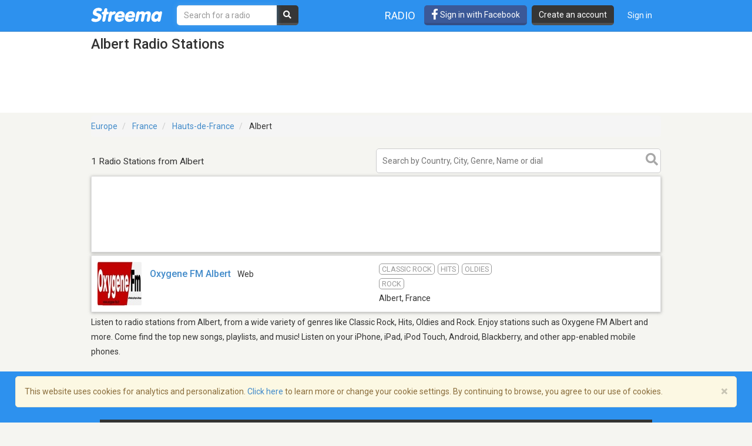

--- FILE ---
content_type: text/html; charset=utf-8
request_url: https://www.google.com/recaptcha/api2/aframe
body_size: -87
content:
<!DOCTYPE HTML><html><head><meta http-equiv="content-type" content="text/html; charset=UTF-8"></head><body><script nonce="C-xyHMokveJY6-sb5RhSrg">/** Anti-fraud and anti-abuse applications only. See google.com/recaptcha */ try{var clients={'sodar':'https://pagead2.googlesyndication.com/pagead/sodar?'};window.addEventListener("message",function(a){try{if(a.source===window.parent){var b=JSON.parse(a.data);var c=clients[b['id']];if(c){var d=document.createElement('img');d.src=c+b['params']+'&rc='+(localStorage.getItem("rc::a")?sessionStorage.getItem("rc::b"):"");window.document.body.appendChild(d);sessionStorage.setItem("rc::e",parseInt(sessionStorage.getItem("rc::e")||0)+1);localStorage.setItem("rc::h",'1768741647525');}}}catch(b){}});window.parent.postMessage("_grecaptcha_ready", "*");}catch(b){}</script></body></html>

--- FILE ---
content_type: application/javascript; charset=utf-8
request_url: https://fundingchoicesmessages.google.com/f/AGSKWxUNCp-JUNdpbKixMEkMn2BdpTlvDHvA-Y0fWcRLgzLNY7arFGIrvI09sFITj7ThCx-HtXsScMSqhFTz-SQT72fUntj2N8LU8sh9g0W1yS_75dkkzEaEeMEHUr1cn7oe-27P3vM3YWQRLtUFM3Exw19K2v9kAxLOub5T_wjnmc_xl6G__o0caEdzcJzd/_/adpop32./rightad./images/adver-?adsite=&act=ads_
body_size: -1296
content:
window['19302d49-bf43-434d-931d-9702034d5b91'] = true;